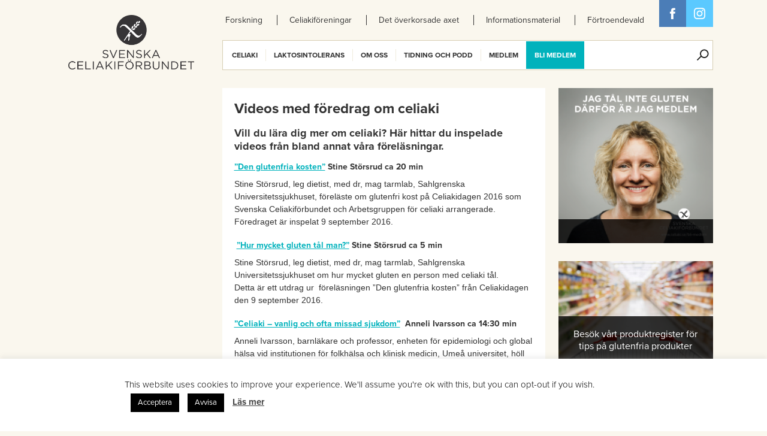

--- FILE ---
content_type: text/html; charset=UTF-8
request_url: https://www.celiaki.se/videos-om-celiaki/
body_size: 12864
content:
<!DOCTYPE html>
<html xmlns:fb="http://ogp.me/ns/fb#">
<head>
	<title>
		Videos med föredrag om celiaki. Lär dig mer om glutenintolerans		Celiakiförbundet	</title>
		<link rel="shortcut icon" href="https://www.celiaki.se/wp-content/themes/celiaki/images/favicon.png" />
	<meta name="viewport" content="width=device-width, initial-scale=1, user-scalable=no" />
	<!-- START-DEV-CSS -->
	<link rel="stylesheet" href="https://www.celiaki.se/wp-content/themes/celiaki/vendor/normalize-css/normalize.css">
	<link rel="stylesheet" href="https://www.celiaki.se/wp-content/themes/celiaki/vendor/OwlCarousel/owl-carousel/owl.carousel.css">
	<link rel="stylesheet" href="https://www.celiaki.se/wp-content/themes/celiaki/css/front/style.css?v=10">
    	<link rel="stylesheet" href="https://www.celiaki.se/wp-content/themes/celiaki/css/front/extras.css?v=1679910274">
	<!-- END-DEV-CSS -->
	<!--[if lt IE 9]>
	<script src="https://www.celiaki.se/wp-content/themes/celiaki/scripts/polyfills/html5shiv.js"></script>
	<link rel="stylesheet" href="https://www.celiaki.se/wp-content/themes/celiaki/css/front/ie-mq.css">
	<![endif]-->
	<script>
(function(i,s,o,g,r,a,m){i['GoogleAnalyticsObject']=r;i[r]=i[r]||function(){
(i[r].q=i[r].q||[]).push(arguments)},i[r].l=1*new Date();a=s.createElement(o),
m=s.getElementsByTagName(o)[0];a.async=1;a.src=g;m.parentNode.insertBefore(a,m)
})(window,document,'script','//www.google-analytics.com/analytics.js','ga');
ga('create','UA-27394683-1', 'auto');
ga('send', 'pageview');
</script>
<meta name='robots' content='index, follow, max-image-preview:large, max-snippet:-1, max-video-preview:-1' />

	<!-- This site is optimized with the Yoast SEO plugin v26.8 - https://yoast.com/product/yoast-seo-wordpress/ -->
	<meta name="description" content="Videos med information om celiaki. Vill du lära dig mer om celiaki/glutenintolerans. Titta på våra inspelade fimer från våra föreläsningar." />
	<link rel="canonical" href="https://www.celiaki.se/videos-om-celiaki/" />
	<meta property="og:locale" content="sv_SE" />
	<meta property="og:type" content="article" />
	<meta property="og:title" content="Videos med föredrag om celiaki. Lär dig mer om glutenintolerans" />
	<meta property="og:description" content="Videos med information om celiaki. Vill du lära dig mer om celiaki/glutenintolerans. Titta på våra inspelade fimer från våra föreläsningar." />
	<meta property="og:url" content="https://www.celiaki.se/videos-om-celiaki/" />
	<meta property="og:site_name" content="Celiakiförbundet" />
	<meta property="article:modified_time" content="2020-06-23T07:40:49+00:00" />
	<meta name="twitter:card" content="summary_large_image" />
	<meta name="twitter:label1" content="Beräknad lästid" />
	<meta name="twitter:data1" content="2 minuter" />
	<script type="application/ld+json" class="yoast-schema-graph">{"@context":"https://schema.org","@graph":[{"@type":"WebPage","@id":"https://www.celiaki.se/videos-om-celiaki/","url":"https://www.celiaki.se/videos-om-celiaki/","name":"Videos med föredrag om celiaki. Lär dig mer om glutenintolerans","isPartOf":{"@id":"https://www.celiaki.se/#website"},"datePublished":"2016-10-17T14:12:54+00:00","dateModified":"2020-06-23T07:40:49+00:00","description":"Videos med information om celiaki. Vill du lära dig mer om celiaki/glutenintolerans. Titta på våra inspelade fimer från våra föreläsningar.","breadcrumb":{"@id":"https://www.celiaki.se/videos-om-celiaki/#breadcrumb"},"inLanguage":"sv-SE","potentialAction":[{"@type":"ReadAction","target":["https://www.celiaki.se/videos-om-celiaki/"]}]},{"@type":"BreadcrumbList","@id":"https://www.celiaki.se/videos-om-celiaki/#breadcrumb","itemListElement":[{"@type":"ListItem","position":1,"name":"Hem","item":"https://www.celiaki.se/"},{"@type":"ListItem","position":2,"name":"Videos med föredrag om celiaki"}]},{"@type":"WebSite","@id":"https://www.celiaki.se/#website","url":"https://www.celiaki.se/","name":"Celiakiförbundet","description":"Celiakiförbundet","potentialAction":[{"@type":"SearchAction","target":{"@type":"EntryPoint","urlTemplate":"https://www.celiaki.se/?s={search_term_string}"},"query-input":{"@type":"PropertyValueSpecification","valueRequired":true,"valueName":"search_term_string"}}],"inLanguage":"sv-SE"}]}</script>
	<!-- / Yoast SEO plugin. -->


<link rel="alternate" title="oEmbed (JSON)" type="application/json+oembed" href="https://www.celiaki.se/wp-json/oembed/1.0/embed?url=https%3A%2F%2Fwww.celiaki.se%2Fvideos-om-celiaki%2F" />
<link rel="alternate" title="oEmbed (XML)" type="text/xml+oembed" href="https://www.celiaki.se/wp-json/oembed/1.0/embed?url=https%3A%2F%2Fwww.celiaki.se%2Fvideos-om-celiaki%2F&#038;format=xml" />
<style id='wp-img-auto-sizes-contain-inline-css' type='text/css'>
img:is([sizes=auto i],[sizes^="auto," i]){contain-intrinsic-size:3000px 1500px}
/*# sourceURL=wp-img-auto-sizes-contain-inline-css */
</style>
<style id='wp-emoji-styles-inline-css' type='text/css'>

	img.wp-smiley, img.emoji {
		display: inline !important;
		border: none !important;
		box-shadow: none !important;
		height: 1em !important;
		width: 1em !important;
		margin: 0 0.07em !important;
		vertical-align: -0.1em !important;
		background: none !important;
		padding: 0 !important;
	}
/*# sourceURL=wp-emoji-styles-inline-css */
</style>
<link rel='stylesheet' id='cookie-law-info-css' href='https://www.celiaki.se/wp-content/plugins/cookie-law-info/legacy/public/css/cookie-law-info-public.css?ver=3.3.9.1' type='text/css' media='all' />
<link rel='stylesheet' id='cookie-law-info-gdpr-css' href='https://www.celiaki.se/wp-content/plugins/cookie-law-info/legacy/public/css/cookie-law-info-gdpr.css?ver=3.3.9.1' type='text/css' media='all' />
<script type="text/javascript" src="https://www.celiaki.se/wp-includes/js/jquery/jquery.min.js?ver=3.7.1" id="jquery-core-js"></script>
<script type="text/javascript" src="https://www.celiaki.se/wp-includes/js/jquery/jquery-migrate.min.js?ver=3.4.1" id="jquery-migrate-js"></script>
<script type="text/javascript" id="cookie-law-info-js-extra">
/* <![CDATA[ */
var Cli_Data = {"nn_cookie_ids":[],"cookielist":[],"non_necessary_cookies":[],"ccpaEnabled":"","ccpaRegionBased":"","ccpaBarEnabled":"","strictlyEnabled":["necessary","obligatoire"],"ccpaType":"gdpr","js_blocking":"","custom_integration":"","triggerDomRefresh":"","secure_cookies":""};
var cli_cookiebar_settings = {"animate_speed_hide":"500","animate_speed_show":"500","background":"#fff","border":"#ffffff","border_on":"","button_1_button_colour":"#000000","button_1_button_hover":"#000000","button_1_link_colour":"#ffffff","button_1_as_button":"1","button_1_new_win":"","button_2_button_colour":"#333","button_2_button_hover":"#292929","button_2_link_colour":"#444","button_2_as_button":"","button_2_hidebar":"1","button_3_button_colour":"#000","button_3_button_hover":"#000000","button_3_link_colour":"#fff","button_3_as_button":"1","button_3_new_win":"","button_4_button_colour":"#000","button_4_button_hover":"#000000","button_4_link_colour":"#fff","button_4_as_button":"1","button_7_button_colour":"#61a229","button_7_button_hover":"#4e8221","button_7_link_colour":"#fff","button_7_as_button":"1","button_7_new_win":"","font_family":"inherit","header_fix":"","notify_animate_hide":"1","notify_animate_show":"","notify_div_id":"#cookie-law-info-bar","notify_position_horizontal":"right","notify_position_vertical":"bottom","scroll_close":"","scroll_close_reload":"","accept_close_reload":"","reject_close_reload":"","showagain_tab":"1","showagain_background":"#fff","showagain_border":"#000","showagain_div_id":"#cookie-law-info-again","showagain_x_position":"100px","text":"#020202","show_once_yn":"","show_once":"10000","logging_on":"","as_popup":"","popup_overlay":"1","bar_heading_text":"","cookie_bar_as":"banner","popup_showagain_position":"bottom-right","widget_position":"left"};
var log_object = {"ajax_url":"https://www.celiaki.se/wp-admin/admin-ajax.php"};
//# sourceURL=cookie-law-info-js-extra
/* ]]> */
</script>
<script type="text/javascript" src="https://www.celiaki.se/wp-content/plugins/cookie-law-info/legacy/public/js/cookie-law-info-public.js?ver=3.3.9.1" id="cookie-law-info-js"></script>
<script type="text/javascript" id="ga_events_main_script-js-extra">
/* <![CDATA[ */
var ga_options = {"anonymizeip":"","advanced":"","snippet_type":"universal","tracking_id":"UA-27394683-1","gtm_id":"","domain":"","click_elements":[{"name":"transl_mjolk","type":"class","category":"download","action":"oversattningskort","label":"mjolk"},{"name":"transl_soja","type":"class","category":"download","action":"oversattningskort","label":"soja"},{"name":"transl_celiaki","type":"class","category":"download","action":"oversattningskort","label":"celiaki"}],"scroll_elements":[],"link_clicks_delay":"120","download_tracking_type":["pdf","mp3","pptx","docx"],"force_snippet":"none"};
var gaePlaceholders = {"is_front_page":"","page_title":"Videos med f\u00f6redrag om celiaki"};
//# sourceURL=ga_events_main_script-js-extra
/* ]]> */
</script>
<script type="text/javascript" src="https://www.celiaki.se/wp-content/plugins/wp-google-analytics-events/js/main.js?ver=1.0" id="ga_events_main_script-js"></script>
<link rel="https://api.w.org/" href="https://www.celiaki.se/wp-json/" /><link rel="alternate" title="JSON" type="application/json" href="https://www.celiaki.se/wp-json/wp/v2/pages/26850" /><link rel="EditURI" type="application/rsd+xml" title="RSD" href="https://www.celiaki.se/xmlrpc.php?rsd" />
<meta name="generator" content="WordPress 6.9" />
<link rel='shortlink' href='https://www.celiaki.se/?p=26850' />
<!-- Google Tag Manager -->
<!--
<script>(function(w,d,s,l,i){w[l]=w[l]||[];w[l].push({'gtm.start':
new Date().getTime(),event:'gtm.js'});var f=d.getElementsByTagName(s)[0],
j=d.createElement(s),dl=l!='dataLayer'?'&l='+l:'';j.async=true;j.src=
'https://www.googletagmanager.com/gtm.js?id='+i+dl;f.parentNode.insertBefore(j,f);
})(window,document,'script','dataLayer','GTM-NSSRP8G');</script>
-->
<!-- End Google Tag Manager -->

<!-- Facebook Pixel Code -->
<script>
  !function(f,b,e,v,n,t,s)
  {if(f.fbq)return;n=f.fbq=function(){n.callMethod?
  n.callMethod.apply(n,arguments):n.queue.push(arguments)};
  if(!f._fbq)f._fbq=n;n.push=n;n.loaded=!0;n.version='2.0';
  n.queue=[];t=b.createElement(e);t.async=!0;
  t.src=v;s=b.getElementsByTagName(e)[0];
  s.parentNode.insertBefore(t,s)}(window, document,'script',
  'https://connect.facebook.net/en_US/fbevents.js');
  fbq('init', '509412906067158');
  fbq('track', 'PageView');
</script>
<noscript><img height="1" width="1" style="display:none"
  src="https://www.facebook.com/tr?id=509412906067158&ev=PageView&noscript=1"
/></noscript>
<!-- End Facebook Pixel Code -->

<meta name="facebook-domain-verification" content="ss1xlx9tc1i0xumqqt78if8uee5sze" />

<!-- Facebook Pixel Code -->
<script>
!function(f,b,e,v,n,t,s)
{if(f.fbq)return;n=f.fbq=function(){n.callMethod?
n.callMethod.apply(n,arguments):n.queue.push(arguments)};
if(!f._fbq)f._fbq=n;n.push=n;n.loaded=!0;n.version='2.0';
n.queue=[];t=b.createElement(e);t.async=!0;
t.src=v;s=b.getElementsByTagName(e)[0];
s.parentNode.insertBefore(t,s)}(window, document,'script',
'https://connect.facebook.net/en_US/fbevents.js');
fbq('init', '436366211562633');
fbq('track', 'PageView');
</script>
<noscript><img height="1" width="1" style="display:none"
src="https://www.facebook.com/tr?id=436366211562633&ev=PageView&noscript=1"
/></noscript>
<!-- End Facebook Pixel Code -->

<!-- Google Tag Manager november 2021 -->
<script>(function(w,d,s,l,i){w[l]=w[l]||[];w[l].push({'gtm.start':
new Date().getTime(),event:'gtm.js'});var f=d.getElementsByTagName(s)[0],
j=d.createElement(s),dl=l!='dataLayer'?'&l='+l:'';j.async=true;j.src=
'https://www.googletagmanager.com/gtm.js?id='+i+dl;f.parentNode.insertBefore(j,f);
})(window,document,'script','dataLayer','GTM-NWRTWN6');</script>
<!-- End Google Tag Manager -->
		<!-- Typekit -->

		<script type="text/javascript" src="//use.typekit.net/ioo8tnq.js"></script>
		<script type="text/javascript">try{Typekit.load();}catch(e){}</script>

		<script>
  (function(i,s,o,g,r,a,m){i['GoogleAnalyticsObject']=r;i[r]=i[r]||function(){
  (i[r].q=i[r].q||[]).push(arguments)},i[r].l=1*new Date();a=s.createElement(o),
  m=s.getElementsByTagName(o)[0];a.async=1;a.src=g;m.parentNode.insertBefore(a,m)
  })(window,document,'script','//www.google-analytics.com/analytics.js','ga');

  ga('create', 'UA-27394683-1', 'celiaki.se');
  ga('send', 'pageview');

</script></head>
<body class="wp-singular page-template-default page page-id-26850 wp-theme-celiaki">
	<div class="page-wrap">
		<div id="fb-root"></div>
		<header class="main-header">
			<div class="wrapper clear">
				<h1 class="hidden-all">
					Celiakiförbundet				</h1>
				<div class="main-header-logo-wrap">
					<a class="main-logo" href="https://www.celiaki.se/">
                                                    <img src="https://www.celiaki.se/wp-content/themes/celiaki/images/logo-black.png" alt="Celiakiförbundet">
                        					</a>
				</div>
				<nav class="secondary-menu clear" role="navigation">
					<h1 class="hidden-all">
						Sekundär meny					</h1>
					<div class="menu-sekundar-meny-container"><ul id="menu-sekundar-meny" class="menu"><li id="menu-item-31314" class="menu-item menu-item-type-custom menu-item-object-custom menu-item-31314"><a href="https://www.celiaki.se/gegava/">Forskning</a></li>
<li id="menu-item-14228" class="menu-item menu-item-type-custom menu-item-object-custom menu-item-14228"><a href="/foreningar/">Celiakiföreningar</a></li>
<li id="menu-item-37006" class="menu-item menu-item-type-custom menu-item-object-custom menu-item-37006"><a href="https://www.celiaki.se/det-overkorsade-axet/">Det överkorsade axet</a></li>
<li id="menu-item-14232" class="menu-item menu-item-type-post_type menu-item-object-page menu-item-14232"><a href="https://www.celiaki.se/informationsmaterial/informationsmaterial-till-skolor/">Informationsmaterial</a></li>
<li id="menu-item-45867" class="menu-item menu-item-type-custom menu-item-object-custom menu-item-45867"><a href="https://celiakifortroendevald.se/">Förtroendevald</a></li>
</ul></div>				</nav>
				<div class="main-header-share clear">
	<a href="https://www.facebook.com/celiakiforbundet" target="_blank" class="social-icon social-icon--facebook sprite-before">
		Facebook	</a>
	<a href="https://www.instagram.com/svenskaceliakiforbundet/?hl=sv" target="_blank" class="social-icon social-icon--twitter sprite-before" data-url="https://twitter.com/share/?url=&text=">
		Twitter	</a>
</div>				<nav role="navigation" class="main-menu clear">
					<h1 class="hidden-all">
						Huvudmeny					</h1>
					<div class="main-menu-part main-menu-part--first">
						<a href="#" class="main-menu-button">
							Meny						</a>
						<div class="menu-huvudmeny-container"><ul id="menu-huvudmeny" class="menu"><li id="menu-item-14029" class="menu-item menu-item-type-custom menu-item-object-custom menu-item-has-children menu-item-14029"><a href="#">Celiaki</a>
<ul class="sub-menu">
	<li id="menu-item-14027" class="menu-item menu-item-type-post_type menu-item-object-page menu-item-has-children menu-item-14027"><span>Celiaki</span>
	<ul class="sub-menu">
		<li id="menu-item-50939" class="menu-item menu-item-type-post_type menu-item-object-page menu-item-50939"><a href="https://www.celiaki.se/informationsmaterial/about-coeliac-disease/">About coeliac disease</a></li>
		<li id="menu-item-14028" class="menu-item menu-item-type-post_type menu-item-object-page menu-item-14028"><a href="https://www.celiaki.se/celiakiforbundet/celiaki/">Vad är Celiaki?</a></li>
		<li id="menu-item-14030" class="menu-item menu-item-type-post_type menu-item-object-page menu-item-has-children menu-item-14030"><a href="https://www.celiaki.se/celiakiforbundet/symptom/">Symptom vid celiaki</a></li>
		<li id="menu-item-46832" class="menu-item menu-item-type-post_type menu-item-object-page menu-item-46832"><a href="https://www.celiaki.se/diagnos/">Så ställs celiakidiagnosen</a></li>
		<li id="menu-item-14032" class="menu-item menu-item-type-post_type menu-item-object-page menu-item-has-children menu-item-14032"><a href="https://www.celiaki.se/celiakiforbundet/fragorochsvar/">Frågor och svar om celiaki</a></li>
		<li id="menu-item-45360" class="menu-item menu-item-type-post_type menu-item-object-page menu-item-45360"><a href="https://www.celiaki.se/celiakiforbundet/corona-och-celiaki-behover-man-oroa-sig-lite-extra-nar-man-har-celiaki/">Coronavirus, vaccination mot Covid-19 och celiaki</a></li>
		<li id="menu-item-50210" class="menu-item menu-item-type-post_type menu-item-object-page menu-item-50210"><a href="https://www.celiaki.se/celiakiforbundet/engangsprodukter-kan-de-innehalla-gluten/">Engångsprodukter, kan de innehålla gluten?</a></li>
	</ul>
</li>
	<li id="menu-item-14046" class="menu-item menu-item-type-post_type menu-item-object-page menu-item-has-children menu-item-14046"><span>Glutenfri kost</span>
	<ul class="sub-menu">
		<li id="menu-item-14047" class="menu-item menu-item-type-post_type menu-item-object-page menu-item-14047"><a href="https://www.celiaki.se/leva-med-celiaki/att-ata-glutenfritt-vid-glutenintolerans-aven-kallat-celiaki/">Att äta glutenfritt</a></li>
		<li id="menu-item-55691" class="menu-item menu-item-type-custom menu-item-object-custom menu-item-55691"><a href="https://www.celiaki.se/populara-dietistforelasningarna-tillbaka-igen/">Dietistföreläsningar</a></li>
		<li id="menu-item-45660" class="menu-item menu-item-type-post_type menu-item-object-page menu-item-45660"><a href="https://www.celiaki.se/celiaki-i-skolan/">Celiaki i skolan</a></li>
		<li id="menu-item-14050" class="menu-item menu-item-type-post_type menu-item-object-page menu-item-14050"><a href="https://www.celiaki.se/leva-med-celiaki/merkostnadsersattning/">Ekonomi</a></li>
		<li id="menu-item-51314" class="menu-item menu-item-type-post_type menu-item-object-page menu-item-51314"><a href="https://www.celiaki.se/merkostnad/">Merkostnad</a></li>
		<li id="menu-item-37412" class="menu-item menu-item-type-post_type menu-item-object-page menu-item-37412"><a href="https://www.celiaki.se/utvalda-recept/">Utvalda recept</a></li>
		<li id="menu-item-15482" class="menu-item menu-item-type-post_type menu-item-object-page menu-item-15482"><a href="https://www.celiaki.se/verksamhet/blivit-sjuk-eller-illa-behandlad-2/">Checklista, blivit sjuk av mat du ätit ute eller köpt i butik?</a></li>
		<li id="menu-item-51133" class="menu-item menu-item-type-post_type menu-item-object-page menu-item-51133"><a href="https://www.celiaki.se/anmalan/">www.anmälmaten.nu</a></li>
		<li id="menu-item-14447" class="menu-item menu-item-type-post_type menu-item-object-page menu-item-14447"><a href="https://www.celiaki.se/laktosintolerans/oversattningskort/">Översättningskort</a></li>
		<li id="menu-item-55855" class="menu-item menu-item-type-post_type menu-item-object-page menu-item-55855"><a href="https://www.celiaki.se/glutenfria-smultronstallen/">Lista glutenfria smultronställen</a></li>
		<li id="menu-item-15816" class="menu-item menu-item-type-post_type menu-item-object-page menu-item-15816"><a href="https://www.celiaki.se/leva-med-celiaki/lanktips/">Länktips</a></li>
	</ul>
</li>
	<li id="menu-item-51959" class="menu-item menu-item-type-post_type menu-item-object-page menu-item-has-children menu-item-51959"><span>Det överkorsade axet</span>
	<ul class="sub-menu">
		<li id="menu-item-18340" class="menu-item menu-item-type-post_type menu-item-object-page menu-item-18340"><a href="https://www.celiaki.se/det-overkorsade-axet/">Om symbolen</a></li>
		<li id="menu-item-20918" class="menu-item menu-item-type-custom menu-item-object-custom menu-item-20918"><a href="https://www.celiaki.se/product/">Licensierade produkter</a></li>
		<li id="menu-item-20788" class="menu-item menu-item-type-post_type menu-item-object-page menu-item-20788"><a href="https://www.celiaki.se/om-listan/">Om produktlistan</a></li>
		<li id="menu-item-18355" class="menu-item menu-item-type-post_type menu-item-object-page menu-item-18355"><a href="https://www.celiaki.se/licensiera-symbolen/">Om licensiering av glutenfria produkter</a></li>
		<li id="menu-item-20997" class="menu-item menu-item-type-post_type menu-item-object-page menu-item-20997"><a href="https://www.celiaki.se/licensiering/">Licensiering av det Överkorsade axet</a></li>
		<li id="menu-item-56794" class="menu-item menu-item-type-post_type menu-item-object-page menu-item-56794"><a href="https://www.celiaki.se/glutenfria-foretag/">Företag med glutenfria produkter</a></li>
	</ul>
</li>
	<li id="menu-item-14040" class="menu-item menu-item-type-post_type menu-item-object-page menu-item-has-children menu-item-14040"><span>Relaterade sjukdomar</span>
	<ul class="sub-menu">
		<li id="menu-item-14042" class="menu-item menu-item-type-post_type menu-item-object-page menu-item-14042"><a href="https://www.celiaki.se/relaterade-sjukdomar/diabetes/">Diabetes och celiaki</a></li>
		<li id="menu-item-14043" class="menu-item menu-item-type-post_type menu-item-object-page menu-item-14043"><a href="https://www.celiaki.se/relaterade-sjukdomar/hudceliaki/">Hudceliaki</a></li>
		<li id="menu-item-14044" class="menu-item menu-item-type-post_type menu-item-object-page menu-item-14044"><a href="https://www.celiaki.se/relaterade-sjukdomar/vetesallergi/">Veteallergi och celiaki</a></li>
	</ul>
</li>
	<li id="menu-item-15155" class="menu-item menu-item-type-post_type menu-item-object-page menu-item-has-children menu-item-15155"><span>Informationsmaterial</span>
	<ul class="sub-menu">
		<li id="menu-item-55760" class="menu-item menu-item-type-post_type menu-item-object-page menu-item-55760"><a href="https://www.celiaki.se/informationsmaterial-om-celiaki/">Informationsmaterial om celiaki</a></li>
		<li id="menu-item-46255" class="menu-item menu-item-type-post_type menu-item-object-page menu-item-46255"><a href="https://www.celiaki.se/vardcentral-dietist/">Vårdcentraler/Dietister</a></li>
		<li id="menu-item-48396" class="menu-item menu-item-type-post_type menu-item-object-page menu-item-48396"><a href="https://www.celiaki.se/webbinarium-om-glutenfri-mat/">Webbinarium om glutenfri mat</a></li>
	</ul>
</li>
</ul>
</li>
<li id="menu-item-14067" class="menu-item menu-item-type-custom menu-item-object-custom menu-item-has-children menu-item-14067"><a href="#">Laktosintolerans</a>
<ul class="sub-menu">
	<li id="menu-item-14077" class="menu-item menu-item-type-post_type menu-item-object-page menu-item-has-children menu-item-14077"><span>Laktosintolerans</span>
	<ul class="sub-menu">
		<li id="menu-item-14076" class="menu-item menu-item-type-post_type menu-item-object-page menu-item-14076"><a href="https://www.celiaki.se/laktosintolerans/laktosintolerans-vad-ar-det/">Vad är laktosintolerans?</a></li>
		<li id="menu-item-14082" class="menu-item menu-item-type-post_type menu-item-object-page menu-item-14082"><a href="https://www.celiaki.se/laktosintolerans/symptom-laktosintolernas/">Symptom vid laktosintolerans</a></li>
		<li id="menu-item-14081" class="menu-item menu-item-type-post_type menu-item-object-page menu-item-14081"><a href="https://www.celiaki.se/laktosintolerans/diagnos-laktosintolernas/">Hur diagnostiseras laktosintolerans?</a></li>
		<li id="menu-item-14714" class="menu-item menu-item-type-post_type menu-item-object-page menu-item-14714"><a href="https://www.celiaki.se/laktosintolerans/vanliga-fragor-och-svar-2/">Vanliga frågor och svar</a></li>
	</ul>
</li>
	<li id="menu-item-49691" class="menu-item menu-item-type-custom menu-item-object-custom menu-item-has-children menu-item-49691"><span>Laktosfri kost</span>
	<ul class="sub-menu">
		<li id="menu-item-57023" class="menu-item menu-item-type-post_type menu-item-object-page menu-item-57023"><a href="https://www.celiaki.se/laktosintolerans/att-ata-laktosfritt/">Att äta laktosfritt</a></li>
	</ul>
</li>
</ul>
</li>
<li id="menu-item-14088" class="menu-item menu-item-type-custom menu-item-object-custom menu-item-has-children menu-item-14088"><a href="#">Om oss</a>
<ul class="sub-menu">
	<li id="menu-item-14116" class="menu-item menu-item-type-post_type menu-item-object-page menu-item-has-children menu-item-14116"><span>Kontakta oss</span>
	<ul class="sub-menu">
		<li id="menu-item-14117" class="menu-item menu-item-type-post_type menu-item-object-page menu-item-14117"><a href="https://www.celiaki.se/forbundskansli/">Förbundskansli</a></li>
		<li id="menu-item-14118" class="menu-item menu-item-type-post_type menu-item-object-page menu-item-14118"><a href="https://www.celiaki.se/forbundsstyrelsen/">Förbundsstyrelse</a></li>
		<li id="menu-item-14106" class="menu-item menu-item-type-post_type menu-item-object-page menu-item-14106"><a href="https://www.celiaki.se/organisationen/valberedningen/">Valberedning</a></li>
		<li id="menu-item-21298" class="menu-item menu-item-type-post_type menu-item-object-page menu-item-21298"><a href="https://www.celiaki.se/vanliga-fragor-och-svar/">Vanliga frågor och svar</a></li>
		<li id="menu-item-15478" class="menu-item menu-item-type-post_type menu-item-object-page menu-item-15478"><a href="https://www.celiaki.se/press/presskontakt/">Presskontakt</a></li>
		<li id="menu-item-56981" class="menu-item menu-item-type-post_type menu-item-object-page menu-item-56981"><a href="https://www.celiaki.se/press/pressbilder/">Pressbilder</a></li>
	</ul>
</li>
	<li id="menu-item-20758" class="menu-item menu-item-type-post_type menu-item-object-page menu-item-has-children menu-item-20758"><span>Celiakifonden</span>
	<ul class="sub-menu">
		<li id="menu-item-20763" class="menu-item menu-item-type-post_type menu-item-object-page menu-item-20763"><a href="https://www.celiaki.se/gegava/">Ge gåva</a></li>
		<li id="menu-item-39414" class="menu-item menu-item-type-post_type menu-item-object-page menu-item-39414"><a href="https://www.celiaki.se/hogtidsgava/">Högtidsgåva</a></li>
		<li id="menu-item-26185" class="menu-item menu-item-type-post_type menu-item-object-page menu-item-26185"><a href="https://www.celiaki.se/minnesgava-2/">Minnesgåva</a></li>
		<li id="menu-item-38490" class="menu-item menu-item-type-post_type menu-item-object-page menu-item-38490"><a href="https://www.celiaki.se/testamentera-till-svenska-celiakiforbundet/">Testamente</a></li>
		<li id="menu-item-14065" class="menu-item menu-item-type-post_type menu-item-object-page menu-item-14065"><a href="https://www.celiaki.se/vetenskapliga-radet/kontakt/">Vetenskapliga rådet</a></li>
		<li id="menu-item-37563" class="menu-item menu-item-type-post_type menu-item-object-page menu-item-37563"><a href="https://www.celiaki.se/vetenskapliga-radet/externa-granskare/">Externa granskare</a></li>
		<li id="menu-item-14061" class="menu-item menu-item-type-post_type menu-item-object-page menu-item-has-children menu-item-14061"><a href="https://www.celiaki.se/celiakifonden/beviljade-forskningsansokningar/">Beviljade forskningsmedel</a></li>
	</ul>
</li>
	<li id="menu-item-14099" class="menu-item menu-item-type-post_type menu-item-object-page menu-item-has-children menu-item-14099"><span>Organisation</span>
	<ul class="sub-menu">
		<li id="menu-item-14100" class="menu-item menu-item-type-post_type menu-item-object-page menu-item-14100"><a href="https://www.celiaki.se/organisationen/om-oss/">Om Celiakiförbundet</a></li>
		<li id="menu-item-18366" class="menu-item menu-item-type-post_type menu-item-object-page menu-item-18366"><a href="https://www.celiaki.se/organisationen/om-oss/historiska-artal/">Historia</a></li>
		<li id="menu-item-14104" class="menu-item menu-item-type-post_type menu-item-object-page menu-item-14104"><a href="https://www.celiaki.se/organisationen/stadgar/">Stadgar</a></li>
		<li id="menu-item-14101" class="menu-item menu-item-type-post_type menu-item-object-page menu-item-has-children menu-item-14101"><a href="https://www.celiaki.se/organisationen/forbundsstamma/">Förbundsstämma</a></li>
		<li id="menu-item-14094" class="menu-item menu-item-type-post_type menu-item-object-page menu-item-14094"><a href="https://www.celiaki.se/verksamhet/ungdomsforbundet/">Ungdomsförbundet SCUF</a></li>
		<li id="menu-item-14108" class="menu-item menu-item-type-post_type menu-item-object-page menu-item-14108"><a href="https://www.celiaki.se/internationellt/aoecs/">AOECS</a></li>
		<li id="menu-item-38476" class="menu-item menu-item-type-post_type menu-item-object-page menu-item-38476"><a href="https://www.celiaki.se/arsredovisning/">Årsredovisning</a></li>
		<li id="menu-item-38477" class="menu-item menu-item-type-post_type menu-item-object-page menu-item-38477"><a href="https://www.celiaki.se/policies/">Kvalitetsarbete/Policies</a></li>
		<li id="menu-item-28294" class="menu-item menu-item-type-post_type menu-item-object-page menu-item-28294"><a href="https://www.celiaki.se/om-cookies/">Cookies</a></li>
	</ul>
</li>
</ul>
</li>
<li id="menu-item-14045" class="menu-item menu-item-type-custom menu-item-object-custom menu-item-has-children menu-item-14045"><a href="#">Tidning och podd</a>
<ul class="sub-menu">
	<li id="menu-item-30743" class="menu-item menu-item-type-post_type menu-item-object-page menu-item-has-children menu-item-30743"><span>Vår tidning</span>
	<ul class="sub-menu">
		<li id="menu-item-14086" class="menu-item menu-item-type-post_type menu-item-object-page menu-item-14086"><a href="https://www.celiaki.se/om/">Om CeliakiForum</a></li>
		<li id="menu-item-14087" class="menu-item menu-item-type-custom menu-item-object-custom menu-item-14087"><a href="/celiakiforum-arkiv/">Provläs tidningen här</a></li>
		<li id="menu-item-14471" class="menu-item menu-item-type-post_type menu-item-object-page menu-item-14471"><a href="https://www.celiaki.se/annonsera-i-celiakiforum/">Annonsera i CeliakiForum</a></li>
	</ul>
</li>
	<li id="menu-item-46044" class="menu-item menu-item-type-post_type menu-item-object-page menu-item-has-children menu-item-46044"><span>Glutenpodden</span>
	<ul class="sub-menu">
		<li id="menu-item-38088" class="menu-item menu-item-type-post_type menu-item-object-page menu-item-38088"><a href="https://www.celiaki.se/glutenpodden/">Lyssna på podden här</a></li>
	</ul>
</li>
</ul>
</li>
<li id="menu-item-14055" class="menu-item menu-item-type-custom menu-item-object-custom menu-item-has-children menu-item-14055"><a>Medlem</a>
<ul class="sub-menu">
	<li id="menu-item-14096" class="menu-item menu-item-type-post_type menu-item-object-page menu-item-has-children menu-item-14096"><span>Medlem i Svenska Celiakiförbundet</span>
	<ul class="sub-menu">
		<li id="menu-item-38249" class="menu-item menu-item-type-post_type menu-item-object-page menu-item-38249"><a href="https://www.celiaki.se/medlemsapp/">Medlemsapp</a></li>
		<li id="menu-item-55657" class="menu-item menu-item-type-post_type menu-item-object-page menu-item-55657"><a href="https://www.celiaki.se/logga-in/">Logga in</a></li>
		<li id="menu-item-14036" class="menu-item menu-item-type-post_type menu-item-object-page menu-item-has-children menu-item-14036"><a href="https://www.celiaki.se/informationsmaterial/resa-med-celiaki/">Översättningskort</a></li>
		<li id="menu-item-14111" class="menu-item menu-item-type-custom menu-item-object-custom menu-item-14111"><a href="/kalender/">Aktiviteter nära dig</a></li>
		<li id="menu-item-14090" class="menu-item menu-item-type-custom menu-item-object-custom menu-item-14090"><a href="/foreningar/">Celiakiföreningar</a></li>
		<li id="menu-item-50024" class="menu-item menu-item-type-post_type menu-item-object-page menu-item-50024"><a href="https://www.celiaki.se/motion-och-nominering/">Motion och nominering</a></li>
		<li id="menu-item-49692" class="menu-item menu-item-type-post_type menu-item-object-page menu-item-49692"><a href="https://www.celiaki.se/celiakipanelen/">Celiakipanelen &#8211; anmäl dig här</a></li>
	</ul>
</li>

	<ul class="sub-menu">
		<li id="menu-item-51027" class="menu-item menu-item-type-post_type menu-item-object-page menu-item-51027"><a href="https://www.celiaki.se/medlem/ecoviva-matkasse/">Ecoviva – Matkasse</a></li>
	</ul>
</ul>
</li>
<li id="menu-item-14083" class="highlighted-menu-item menu-item menu-item-type-custom menu-item-object-custom menu-item-has-children menu-item-14083"><a href="https://www.celiaki.se/blimedlem/">Bli Medlem</a>
<ul class="sub-menu">
	<li id="menu-item-46420" class="menu-item menu-item-type-post_type menu-item-object-page menu-item-has-children menu-item-46420"><span>Bli medlem</span>
	<ul class="sub-menu">
		<li id="menu-item-46409" class="menu-item menu-item-type-custom menu-item-object-custom menu-item-46409"><a href="https://www.celiaki.se/blimedlem/">Vad innehåller medlemskapet</a></li>
		<li id="menu-item-30645" class="menu-item menu-item-type-post_type menu-item-object-page menu-item-30645"><a href="https://www.celiaki.se/kopvillkor/">Medlems- och Köpvillkor</a></li>
		<li id="menu-item-39437" class="menu-item menu-item-type-post_type menu-item-object-page menu-item-39437"><a href="https://www.celiaki.se/bli-medlem/juridisk-person/">Juridisk medlem/prenumerant samt gratismottagare</a></li>
		<li id="menu-item-30897" class="menu-item menu-item-type-post_type menu-item-object-page menu-item-30897"><a href="https://www.celiaki.se/integritetspolicy/">Integritetspolicy Svenska Celiakiförbundet</a></li>
	</ul>
</li>
</ul>
</li>
</ul></div>					</div>
					<div class="main-menu-part main-menu-part--second">
						<a href="#" class="main-menu-button sprite-before sprite-after">
							Sök						</a>
						<div class="main-menu-search-panel">
							<form action="https://www.celiaki.se" method="get">
								<label class="submit-label">
									<input type="text" name="s" class="text-input text-input--important" placeholder="Sök">
									<button type="submit">
										Sök									</button>
								</label>
							</form>
						</div>
					</div>
				</nav>
			</div>
		</header>
	<div class="wrapper">
			</div>
	<section class="page-standard">
		<div class="wrapper clear">

			<article class="main-container">

				
				<h1 class="">
											Videos med föredrag om celiaki									</h1>

				
				
									
				<div class="post-content clear">
				<h2>Vill du lära dig mer om celiaki? Här hittar du inspelade videos från bland annat våra föreläsningar.</h2>
<h5><a href="https://www.youtube.com/watch?v=0mrjvk9-XkA" target="_blank" rel="noopener noreferrer">&#8221;Den glutenfria kosten&#8221;</a> Stine Störsrud ca 20 min</h5>
<p>Stine Störsrud, leg dietist, med dr, mag tarmlab, Sahlgrenska Universitetssjukhuset, föreläste om glutenfri kost på Celiakidagen 2016 som Svenska Celiakiförbundet och Arbetsgruppen för celiaki arrangerade.<br />
Föredraget är inspelat 9 september 2016.</p>
<h5> <a href="https://www.youtube.com/watch?v=CIoJKeOc9aI" target="_blank" rel="noopener noreferrer">&#8221;Hur mycket gluten tål man?&#8221;</a> Stine Störsrud ca 5 min</h5>
<p>Stine Störsrud, leg dietist, med dr, mag tarmlab, Sahlgrenska Universitetssjukhuset om hur mycket gluten en person med celiaki tål.<br />
Detta är ett utdrag ur  föreläsningen &#8221;Den glutenfria kosten&#8221; från Celiakidagen den 9 september 2016.</p>
<h5><a href="https://www.youtube.com/edit?video_id=cuuLw9Kr7eE&amp;video_referrer=watch" target="_blank" rel="noopener noreferrer">&#8221;Celiaki &#8211; vanlig och ofta missad sjukdom&#8221;</a>  Anneli Ivarsson ca 14:30 min</h5>
<p>Anneli Ivarsson, barnläkare och professor, enheten för epidemiologi och global hälsa vid institutionen för folkhälsa och klinisk medicin, Umeå universitet, höll ett översiktsföredrag om celiaki på Celiakidagen 2016.<br />
Föredraget är inspelat 9 september 2016.</p>
<h5><a href="https://www.youtube.com/watch?v=6PQY7psnCYU" target="_blank" rel="noopener noreferrer">&#8221;Hur farligt är celiaki? Varför bryr vi oss?&#8221;</a>  Jonas Ludvigsson ca 14:30 min</h5>
<p>Jonas F Ludvigssons föredrag från Celiakidagen 2016 som Svenska Celiakiförbundet och Arbetsgruppen för celiaki arrangerade. Ludvigsson är barnläkare i Örebro och professor på Karolinska institutet.<br />
Föredraget är inspelat 9 september 2016.</p>
<h5><a href="https://www.youtube.com/watch?v=eZTTnjriENc" target="_blank" rel="noopener noreferrer">&#8221;Översikt av veterelaterade åkommor&#8221;</a> Ulf Bengtsson ca 17 min</h5>
<p>Ulf Bengtsson, docent på avdelningen för lungmedicin och allergologi, Sahlgrenska Akademin, höll ett översiktsföredrag om olika veterelaterade åkommor på Celiakidagen 2016 som Svenska Celiakiförbundet och Arbetsgruppen för celiaki arrangerade.<br />
Föredraget är inspelat 9 september 2016.</p>
<h5><a href="https://www.youtube.com/watch?v=xaXeDe85oRA" target="_blank" rel="noopener noreferrer">&#8221;Sociala utmaningar att hålla glutenfri kost&#8221;</a> Cecilia Olsson ca 10:30 min</h5>
<p id="eow-description">Cecilia Olsson, docent, leg dietist, institutionen för kostvetenskap, Umeå universitet i föredrag från Celiakidagen 2016 som Svenska Celiakiförbundet och Arbetsgruppen för celiaki arrangerade.<br />
Föredraget är inspelat 9 september 2016.</p>
<h5><a href="https://www.youtube.com/watch?v=aW7sprW60ns">&#8221;Glutenfritt: Trendig diet som döljer en folksjukdom&#8221;</a> Anneli Ivarsson ca 18 min</h5>
<p>Anneli Ivarsson är professor vid enheten för epidemiologi och global hälsa, Umeå universitet, samt överläkare inom Västerbottens läns landsting.<br />
Vid bokmässan i Göteborg höll hon detta föredrag om gluten och celiaki.<br />
Föredraget är inspelat den 26 september 2015.</p>
<h5><a href="https://www.youtube.com/watch?v=aW7sprW60ns">&#8221;Glutenintolerans &#8211; vanligt och ofta missat&#8221;</a> Anneli Ivarsson ca 14 min</h5>
<p>Detta föredrag var en del av ett program som gick under rubriken ”Forskartorget”, som gästade Umeå under en helg.<br />
Föredraget är inspelat i december 2014.</p>
<hr />
<p><a href="https://www.celiaki.se/celiakiforbundet/celiaki/">Läs mer om celiaki här </a></p>
			</div>
				
				
				
																</article>

			<div class="page-standard-sidebars clear">
				
<aside class="sidebar sidebar--first">
	
	</aside>
				
<aside class="sidebar sidebar--second">


	
				
		<a href="https://www.celiaki.se/bli-medlem/" class="image-puff">
			<img src="https://www.celiaki.se/wp-content/uploads/2021/03/U-bild-till-hemsidan-550x550.png" alt="">
			<div href="https://www.celiaki.se/bli-medlem/" class="image-puff-content">
							</div>
		</a>

				
		<a href="https://www.celiaki.se/product/?sorts[varumrke]=-1" class="image-puff">
			<img src="https://www.celiaki.se/wp-content/uploads/2019/10/mataffär-550x367.jpg" alt="">
			<div href="https://www.celiaki.se/product/?sorts[varumrke]=-1" class="image-puff-content">
				Besök vårt produktregister för tips på glutenfria produkter			</div>
		</a>

		
	
</aside>
			</div>

		</div>
	</section>
			</div>
	<footer class="main-footer">
		<div class="wrapper">
			<div class="main-footer-links clear">
				<button class="main-footer-link main-footer-link--tooltip js-go-to-top">
					Till toppen				</button>
                <a href="https://www.celiaki.se/logga-in/" class="main-footer-link">
					Till medlemssidan				</a>
			</div>
			<div class="main-footer-menu">
				<div class="menu-sidfotsmeny-container"><ul id="menu-sidfotsmeny" class="menu clear"><li id="menu-item-14208" class="menu-item menu-item-type-post_type menu-item-object-page menu-item-has-children menu-item-14208"><span>Celiaki</span>
<ul class="sub-menu">
	<li id="menu-item-14212" class="menu-item menu-item-type-post_type menu-item-object-page menu-item-14212"><a href="https://www.celiaki.se/celiakiforbundet/symptom/">Symptom vid celiaki</a></li>
	<li id="menu-item-14213" class="menu-item menu-item-type-post_type menu-item-object-page menu-item-14213"><a href="https://www.celiaki.se/?page_id=13547">Så ställs diagnosen</a></li>
	<li id="menu-item-14214" class="menu-item menu-item-type-post_type menu-item-object-page menu-item-14214"><a href="https://www.celiaki.se/celiakiforbundet/fragorochsvar/">Frågor och svar om celiaki</a></li>
</ul>
</li>
<li id="menu-item-14215" class="menu-item menu-item-type-post_type menu-item-object-page menu-item-has-children menu-item-14215"><span>Engagera dig</span>
<ul class="sub-menu">
	<li id="menu-item-14217" class="menu-item menu-item-type-post_type menu-item-object-page menu-item-14217"><a href="https://www.celiaki.se/engagera-dig/stod-forskningen/">Stöd forskningen</a></li>
	<li id="menu-item-56935" class="menu-item menu-item-type-post_type menu-item-object-page menu-item-56935"><a href="https://www.celiaki.se/celiaki-i-skolan/">Informationsmaterial om celiaki</a></li>
</ul>
</li>
<li id="menu-item-14219" class="menu-item menu-item-type-custom menu-item-object-custom menu-item-has-children menu-item-14219"><span>I sociala medier</span>
<ul class="sub-menu">
	<li id="menu-item-14220" class="menu-item menu-item-type-custom menu-item-object-custom menu-item-14220"><a target="_blank" href="https://www.facebook.com/celiakiforbundet">Facebook</a></li>
	<li id="menu-item-14221" class="menu-item menu-item-type-custom menu-item-object-custom menu-item-14221"><a target="_blank" href="https://www.instagram.com/svenskaceliakiforbundet/?hl=sv">Instagram</a></li>
	<li id="menu-item-14222" class="menu-item menu-item-type-custom menu-item-object-custom menu-item-14222"><a target="_blank" href="https://www.youtube.com/channel/UC3NE8bpqz0y9RcsNqjCtodw">Youtube</a></li>
</ul>
</li>
<li id="menu-item-14223" class="menu-item menu-item-type-post_type menu-item-object-page menu-item-has-children menu-item-14223"><span>Press</span>
<ul class="sub-menu">
	<li id="menu-item-15498" class="menu-item menu-item-type-post_type menu-item-object-page menu-item-15498"><a href="https://www.celiaki.se/press/presskontakt/">Presskontakt</a></li>
	<li id="menu-item-56982" class="menu-item menu-item-type-post_type menu-item-object-page menu-item-56982"><a href="https://www.celiaki.se/press/pressbilder/">Pressbilder</a></li>
</ul>
</li>
</ul></div>			</div>
			<a href="" class="main-footer-logo">
				<img src="https://www.celiaki.se/wp-content/themes/celiaki/images/logo-light.png" alt="Celiakiförbundet">
			</a>
			<div class="main-footer-contact">
				<span>
					E-post: <a href="/cdn-cgi/l/email-protection#ef86818980af8c8a83868e8486c19c8a"><span class="__cf_email__" data-cfemail="d9b0b7bfb699babcb5b0b8b2b0f7aabc">[email&#160;protected]</span></a>
				</span>
				<span>
					Organisationsnummer: 802010-4504				</span>
			</div>
		</div>
	</footer>
	<script data-cfasync="false" src="/cdn-cgi/scripts/5c5dd728/cloudflare-static/email-decode.min.js"></script><script type="speculationrules">
{"prefetch":[{"source":"document","where":{"and":[{"href_matches":"/*"},{"not":{"href_matches":["/wp-*.php","/wp-admin/*","/wp-content/uploads/*","/wp-content/*","/wp-content/plugins/*","/wp-content/themes/celiaki/*","/*\\?(.+)"]}},{"not":{"selector_matches":"a[rel~=\"nofollow\"]"}},{"not":{"selector_matches":".no-prefetch, .no-prefetch a"}}]},"eagerness":"conservative"}]}
</script>
<!--googleoff: all--><div id="cookie-law-info-bar" data-nosnippet="true"><span>This website uses cookies to improve your experience. We'll assume you're ok with this, but you can opt-out if you wish.<a role='button' data-cli_action="accept" id="cookie_action_close_header" class="medium cli-plugin-button cli-plugin-main-button cookie_action_close_header cli_action_button wt-cli-accept-btn">Acceptera</a> <a role='button' id="cookie_action_close_header_reject" class="medium cli-plugin-button cli-plugin-main-button cookie_action_close_header_reject cli_action_button wt-cli-reject-btn" data-cli_action="reject">Avvisa</a> <a href="https://www.celiaki.se/om-cookies/" id="CONSTANT_OPEN_URL" class="cli-plugin-main-link">Läs mer</a></span></div><div id="cookie-law-info-again" data-nosnippet="true"><span id="cookie_hdr_showagain">Privacy &amp; Cookies Policy</span></div><div class="cli-modal" data-nosnippet="true" id="cliSettingsPopup" tabindex="-1" role="dialog" aria-labelledby="cliSettingsPopup" aria-hidden="true">
  <div class="cli-modal-dialog" role="document">
	<div class="cli-modal-content cli-bar-popup">
		  <button type="button" class="cli-modal-close" id="cliModalClose">
			<svg class="" viewBox="0 0 24 24"><path d="M19 6.41l-1.41-1.41-5.59 5.59-5.59-5.59-1.41 1.41 5.59 5.59-5.59 5.59 1.41 1.41 5.59-5.59 5.59 5.59 1.41-1.41-5.59-5.59z"></path><path d="M0 0h24v24h-24z" fill="none"></path></svg>
			<span class="wt-cli-sr-only">Stäng</span>
		  </button>
		  <div class="cli-modal-body">
			<div class="cli-container-fluid cli-tab-container">
	<div class="cli-row">
		<div class="cli-col-12 cli-align-items-stretch cli-px-0">
			<div class="cli-privacy-overview">
				<h4>Privacy Overview</h4>				<div class="cli-privacy-content">
					<div class="cli-privacy-content-text">This website uses cookies to improve your experience while you navigate through the website. Out of these, the cookies that are categorized as necessary are stored on your browser as they are essential for the working of basic functionalities of the website. We also use third-party cookies that help us analyze and understand how you use this website. These cookies will be stored in your browser only with your consent. You also have the option to opt-out of these cookies. But opting out of some of these cookies may affect your browsing experience.</div>
				</div>
				<a class="cli-privacy-readmore" aria-label="Visa mer" role="button" data-readmore-text="Visa mer" data-readless-text="Visa mindre"></a>			</div>
		</div>
		<div class="cli-col-12 cli-align-items-stretch cli-px-0 cli-tab-section-container">
												<div class="cli-tab-section">
						<div class="cli-tab-header">
							<a role="button" tabindex="0" class="cli-nav-link cli-settings-mobile" data-target="necessary" data-toggle="cli-toggle-tab">
								Necessary							</a>
															<div class="wt-cli-necessary-checkbox">
									<input type="checkbox" class="cli-user-preference-checkbox"  id="wt-cli-checkbox-necessary" data-id="checkbox-necessary" checked="checked"  />
									<label class="form-check-label" for="wt-cli-checkbox-necessary">Necessary</label>
								</div>
								<span class="cli-necessary-caption">Alltid aktiverad</span>
													</div>
						<div class="cli-tab-content">
							<div class="cli-tab-pane cli-fade" data-id="necessary">
								<div class="wt-cli-cookie-description">
									Necessary cookies are absolutely essential for the website to function properly. This category only includes cookies that ensures basic functionalities and security features of the website. These cookies do not store any personal information.								</div>
							</div>
						</div>
					</div>
																	<div class="cli-tab-section">
						<div class="cli-tab-header">
							<a role="button" tabindex="0" class="cli-nav-link cli-settings-mobile" data-target="non-necessary" data-toggle="cli-toggle-tab">
								Non-necessary							</a>
															<div class="cli-switch">
									<input type="checkbox" id="wt-cli-checkbox-non-necessary" class="cli-user-preference-checkbox"  data-id="checkbox-non-necessary" checked='checked' />
									<label for="wt-cli-checkbox-non-necessary" class="cli-slider" data-cli-enable="Aktiverad" data-cli-disable="Inaktiverad"><span class="wt-cli-sr-only">Non-necessary</span></label>
								</div>
													</div>
						<div class="cli-tab-content">
							<div class="cli-tab-pane cli-fade" data-id="non-necessary">
								<div class="wt-cli-cookie-description">
									Any cookies that may not be particularly necessary for the website to function and is used specifically to collect user personal data via analytics, ads, other embedded contents are termed as non-necessary cookies. It is mandatory to procure user consent prior to running these cookies on your website.								</div>
							</div>
						</div>
					</div>
										</div>
	</div>
</div>
		  </div>
		  <div class="cli-modal-footer">
			<div class="wt-cli-element cli-container-fluid cli-tab-container">
				<div class="cli-row">
					<div class="cli-col-12 cli-align-items-stretch cli-px-0">
						<div class="cli-tab-footer wt-cli-privacy-overview-actions">
						
															<a id="wt-cli-privacy-save-btn" role="button" tabindex="0" data-cli-action="accept" class="wt-cli-privacy-btn cli_setting_save_button wt-cli-privacy-accept-btn cli-btn">SPARA OCH ACCEPTERA</a>
													</div>
						
					</div>
				</div>
			</div>
		</div>
	</div>
  </div>
</div>
<div class="cli-modal-backdrop cli-fade cli-settings-overlay"></div>
<div class="cli-modal-backdrop cli-fade cli-popupbar-overlay"></div>
<!--googleon: all--><script>var wp = {};wp.templateUrl = 'https://www.celiaki.se/wp-content/themes/celiaki';</script>
		<!-- Twitter -->

		<script>!function(d,s,id){var js,fjs=d.getElementsByTagName(s)[0];if(!d.getElementById(id)){js=d.createElement(s);js.id=id;js.src="https://platform.twitter.com/widgets.js";fjs.parentNode.insertBefore(js,fjs);}}(document,"script","twitter-wjs");</script>

		<!-- START-DEV-JS -->

		<script src="https://www.celiaki.se/wp-content/themes/celiaki/scripts/front/Config.js"></script>
		<script data-main="https://www.celiaki.se/wp-content/themes/celiaki/scripts/front/Main.js" src="https://www.celiaki.se/wp-content/themes/celiaki/vendor/requirejs/require.js"></script>

		<script src="https://www.celiaki.se/wp-content/themes/celiaki/scripts/front/aloq-accordian.js"></script>
		<!-- END-DEV-JS -->
		<script id="wp-emoji-settings" type="application/json">
{"baseUrl":"https://s.w.org/images/core/emoji/17.0.2/72x72/","ext":".png","svgUrl":"https://s.w.org/images/core/emoji/17.0.2/svg/","svgExt":".svg","source":{"concatemoji":"https://www.celiaki.se/wp-includes/js/wp-emoji-release.min.js?ver=6.9"}}
</script>
<script type="module">
/* <![CDATA[ */
/*! This file is auto-generated */
const a=JSON.parse(document.getElementById("wp-emoji-settings").textContent),o=(window._wpemojiSettings=a,"wpEmojiSettingsSupports"),s=["flag","emoji"];function i(e){try{var t={supportTests:e,timestamp:(new Date).valueOf()};sessionStorage.setItem(o,JSON.stringify(t))}catch(e){}}function c(e,t,n){e.clearRect(0,0,e.canvas.width,e.canvas.height),e.fillText(t,0,0);t=new Uint32Array(e.getImageData(0,0,e.canvas.width,e.canvas.height).data);e.clearRect(0,0,e.canvas.width,e.canvas.height),e.fillText(n,0,0);const a=new Uint32Array(e.getImageData(0,0,e.canvas.width,e.canvas.height).data);return t.every((e,t)=>e===a[t])}function p(e,t){e.clearRect(0,0,e.canvas.width,e.canvas.height),e.fillText(t,0,0);var n=e.getImageData(16,16,1,1);for(let e=0;e<n.data.length;e++)if(0!==n.data[e])return!1;return!0}function u(e,t,n,a){switch(t){case"flag":return n(e,"\ud83c\udff3\ufe0f\u200d\u26a7\ufe0f","\ud83c\udff3\ufe0f\u200b\u26a7\ufe0f")?!1:!n(e,"\ud83c\udde8\ud83c\uddf6","\ud83c\udde8\u200b\ud83c\uddf6")&&!n(e,"\ud83c\udff4\udb40\udc67\udb40\udc62\udb40\udc65\udb40\udc6e\udb40\udc67\udb40\udc7f","\ud83c\udff4\u200b\udb40\udc67\u200b\udb40\udc62\u200b\udb40\udc65\u200b\udb40\udc6e\u200b\udb40\udc67\u200b\udb40\udc7f");case"emoji":return!a(e,"\ud83e\u1fac8")}return!1}function f(e,t,n,a){let r;const o=(r="undefined"!=typeof WorkerGlobalScope&&self instanceof WorkerGlobalScope?new OffscreenCanvas(300,150):document.createElement("canvas")).getContext("2d",{willReadFrequently:!0}),s=(o.textBaseline="top",o.font="600 32px Arial",{});return e.forEach(e=>{s[e]=t(o,e,n,a)}),s}function r(e){var t=document.createElement("script");t.src=e,t.defer=!0,document.head.appendChild(t)}a.supports={everything:!0,everythingExceptFlag:!0},new Promise(t=>{let n=function(){try{var e=JSON.parse(sessionStorage.getItem(o));if("object"==typeof e&&"number"==typeof e.timestamp&&(new Date).valueOf()<e.timestamp+604800&&"object"==typeof e.supportTests)return e.supportTests}catch(e){}return null}();if(!n){if("undefined"!=typeof Worker&&"undefined"!=typeof OffscreenCanvas&&"undefined"!=typeof URL&&URL.createObjectURL&&"undefined"!=typeof Blob)try{var e="postMessage("+f.toString()+"("+[JSON.stringify(s),u.toString(),c.toString(),p.toString()].join(",")+"));",a=new Blob([e],{type:"text/javascript"});const r=new Worker(URL.createObjectURL(a),{name:"wpTestEmojiSupports"});return void(r.onmessage=e=>{i(n=e.data),r.terminate(),t(n)})}catch(e){}i(n=f(s,u,c,p))}t(n)}).then(e=>{for(const n in e)a.supports[n]=e[n],a.supports.everything=a.supports.everything&&a.supports[n],"flag"!==n&&(a.supports.everythingExceptFlag=a.supports.everythingExceptFlag&&a.supports[n]);var t;a.supports.everythingExceptFlag=a.supports.everythingExceptFlag&&!a.supports.flag,a.supports.everything||((t=a.source||{}).concatemoji?r(t.concatemoji):t.wpemoji&&t.twemoji&&(r(t.twemoji),r(t.wpemoji)))});
//# sourceURL=https://www.celiaki.se/wp-includes/js/wp-emoji-loader.min.js
/* ]]> */
</script>
<script defer src="https://static.cloudflareinsights.com/beacon.min.js/vcd15cbe7772f49c399c6a5babf22c1241717689176015" integrity="sha512-ZpsOmlRQV6y907TI0dKBHq9Md29nnaEIPlkf84rnaERnq6zvWvPUqr2ft8M1aS28oN72PdrCzSjY4U6VaAw1EQ==" data-cf-beacon='{"version":"2024.11.0","token":"9001f6279d114a3dbb202bb4235da3dd","r":1,"server_timing":{"name":{"cfCacheStatus":true,"cfEdge":true,"cfExtPri":true,"cfL4":true,"cfOrigin":true,"cfSpeedBrain":true},"location_startswith":null}}' crossorigin="anonymous"></script>
</body>
</html>


--- FILE ---
content_type: application/javascript
request_url: https://www.celiaki.se/wp-content/themes/celiaki/scripts/front/Misc.js
body_size: 993
content:
define( [
		'jquery',
		'Settings',
		'Helpers',
		'underscore'
	], function(
		$,
		Settings,
		Helpers,
		_
	) {

	var Misc = {};


	Misc.Expandable = function( opts ) {

		var o = {};

		o.$el = opts.$el;
		o.$toggle = opts.$toggle;

		o.open = function() {
			o.$el.addClass( 'is-open' );
		};

		o.close = function() {
			o.$el.removeClass( 'is-open' );
		};

		o.toggle = function( e ) {
			if ($(e.target).href === '#') {
				e.preventDefault();
			}
			if ( o.isOpen() ) {
				o.close();
			} else {
				o.open();
			}
		};

		o.isOpen = function() {
			return o.$el.hasClass( 'is-open' );
		};
		
		//Anon constructor:
		var construct = function() {
			
			if ( opts.wrapToggle ) {
				o.$toggle.wrap( '<a href="#" class="expandable-toggle" />' );
				o.$toggle = o.$el.find( '.expandable-toggle' );
			}

			o.$toggle.click( o.toggle );
		};

		construct();	

		return o;

	};


	Misc.expandables = ( function() {

		var init = function() {

			$( '.sidebar--first .standard-module' ).each( function() {
				
				new Misc.Expandable( {
					$el: $( this ),
					$toggle: $( this ).find( '.standard-module-header' ),
					//Build an a tag around the toggle or not?
					wrapToggle: true
				} );

			} );

			$( '.main-menu .menu > li > a' ).each( function() {
				
				var $el = $( this );
				
				new Misc.Expandable( {
					$el: $el.parent(),
					$toggle: $el
				} );

			} );


		};

		return {
			init: init
		};

	}() );

	Misc.equalHeight = ( function() {

		var set = function() {
			$( '[data-eq-height]' ).each( function() {
				var $parent = $( this ),
					$children = $parent.find( '[data-eq-height-item]' );
				setChilds( $children );
			} );
		};

		var setChilds = function( $els ) {
			
			if ( ! $els.length )
				return;
			
			var highest = 0;
			
			//Find highest:
			$els.each( function() {
				var $el = $( this ),
					elHeight = $el.height();
				if ( elHeight > highest )
					highest = elHeight;
			} );

			//Set highest:
			$els.each( function() {
				$( this ).css( {
					height: highest + 'px'
				} );
			} );

		};

		//Be nice.
		var _set = function() {
			_.throttle( set, 100 );
		};

		var init = function() {
			//$( window ).on( 'resize', set );
		};

		return {
			init: init
		};

	}() );

	Misc.responsiveImages = ( function() {

		var breakpoints = Settings.breakpoints;

		var setResponsiveHeaderImages = function( e ) {
			var label = Helpers.getCurrentBreakpointLabel(),
				imageLabelString = 'data-' + label + '-image';
			$( '[data-responsive-image]' ).each( function() {
				var $el = $( this );
				if ( $el.attr( imageLabelString ) )
					$el.attr( 'src', $el.attr( imageLabelString ) );
				if ( $el.css( 'display' ) == 'none' )
					$el.css( 'display', 'block' );
			} );
		};

		var init = function() {
			setResponsiveHeaderImages();
			$( window ).on( 'resize', setResponsiveHeaderImages );
		};

		return {
			init: init
		};

	}() );

	Misc.bindings = ( function() {

		var scrollTop = function( e ) {
			e.preventDefault();
			$( 'body, html' ).animate( {
				scrollTop: 0
			} );
		};

		var closeLightbox = function( e ) {
			var $el = $( this ),
				$lightbox = $el.parents( '.lightbox' );
			$lightbox.remove();
		};

		var openPopup = function( e ) {
			var url = $( this ).attr( 'data-url' );
			window.open( url, 'popup', 'resizable,width=900,height=600' );
		};

		var init = function() {
			$( document ).on( 'click', '.js-popup-button', openPopup );
			$( document ).on( 'click', '.js-go-to-top', scrollTop );
			$( document ).on( 'click', '.js-close-modal', closeLightbox );
		};

		return {
			init: init
		};

	}() );

	equalheight = function(container){

		var currentTallest = 0,
		     currentRowStart = 0,
		     rowDivs = new Array(),
		     $el,
		     topPosition = 0;
		 $(container).each(function() {

		   $el = $(this);
		   $($el).height('auto')
		   topPostion = $el.position().top;

		   if (currentRowStart != topPostion) {
		     for (currentDiv = 0 ; currentDiv < rowDivs.length ; currentDiv++) {
		       rowDivs[currentDiv].height(currentTallest);
		     }
		     rowDivs.length = 0;
		     currentRowStart = topPostion;
		     currentTallest = $el.height();
		     rowDivs.push($el);
		   } else {
		     rowDivs.push($el);
		     currentTallest = (currentTallest < $el.height()) ? ($el.height()) : (currentTallest);
		  }
		   for (currentDiv = 0 ; currentDiv < rowDivs.length ; currentDiv++) {
		     rowDivs[currentDiv].height(currentTallest);
		   }
		 });
		}

		$(window).load(function() {
		  equalheight('.start-news article');
		});


		$(window).resize(function(){
		  equalheight('.start-news article');
		});

	return {
		init: function() {
			Misc.responsiveImages.init();
			Misc.bindings.init();
			Misc.equalHeight.init();
			Misc.expandables.init();
			// equalheight.init(); //Throws error?
		}
	};

} );


--- FILE ---
content_type: application/javascript
request_url: https://www.celiaki.se/wp-content/themes/celiaki/scripts/front/Header.js
body_size: -234
content:
define( [ 
		'jquery',
		'Helpers'
	], function( 
		$,
		Helpers
	) {

	var Header = ( function() {

		var prevent = function( e ) {
			e.preventDefault();
		};

		var init = function() {
			$( document ).on( 'click', '.main-menu-button', prevent );
		};

		return {
			init: init
		};

	}() );

	return Header;

} );

--- FILE ---
content_type: application/javascript
request_url: https://www.celiaki.se/wp-content/themes/celiaki/scripts/front/Lists.js
body_size: -219
content:
define( [
		'jquery',
		'dynatable'
	], function(
		$,
		dynatable
	) {

	return {
		init: function(){
			$('.product-registry-toggable').hide();
			$('body').on('click', '.product-registry-toggle', function(){
				$(this).siblings('.product-registry-toggable').toggle();
			});

			$( '#product-registry' ).dynatable({
				features: {
					paginate: false,
					recordCount: false
				}
			}).find('th:first-child a').trigger('click');
		}
	};
} );

--- FILE ---
content_type: text/plain
request_url: https://www.google-analytics.com/j/collect?v=1&_v=j102&a=313933836&t=pageview&_s=1&dl=https%3A%2F%2Fwww.celiaki.se%2Fvideos-om-celiaki%2F&ul=en-us%40posix&dt=Videos%20med%20f%C3%B6redrag%20om%20celiaki.%20L%C3%A4r%20dig%20mer%20om%20glutenintolerans%20Celiakif%C3%B6rbundet&sr=1280x720&vp=1280x720&_u=IEBAAEABAAAAACAAI~&jid=1082384104&gjid=745353468&cid=908111909.1769100949&tid=UA-27394683-1&_gid=579617945.1769100949&_r=1&_slc=1&z=602228340
body_size: -450
content:
2,cG-T0Z59KWRE7